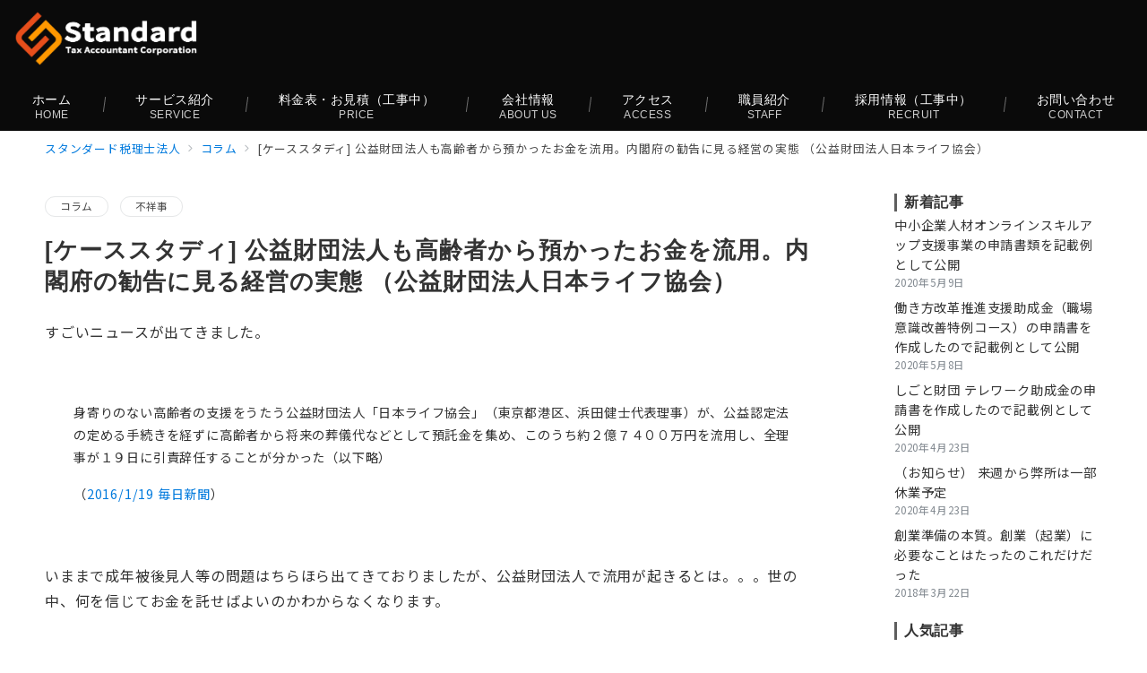

--- FILE ---
content_type: text/css
request_url: https://eagle-acc.com/wp-content/plugins/emanon-premium-blocks/build/blocks-deprecated/block-panel/style-index.css?ver=6.7.4
body_size: 5197
content:
.epb-panel{position:relative;transition:all .3s ease}.wp-block-column .epb-panel,.wp-block-column .epb-panel__wrapper{height:100%}.epb-panel[class*=is-style-epb-panel-bracket-left-right-square-],.epb-panel[class*=is-style-epb-panel-bracket-square-]{padding:1px}.epb-panel__wrapper{margin:var(--epb-wrapper-margin)}.epb-panel.is-style-epb-custom-content .epb-panel__wrapper{margin:0 auto!important;max-width:100%;width:var(--epb-content-width)}.epb-panel__wrapper>:nth-child(n+2){margin-top:16px}.epb-panel__link,.epb-panel__link:hover{color:inherit;text-decoration:none}.epb-panel-shadow .epb-panel__wrapper{box-shadow:0 1px 3px 1px rgba(0,0,0,.08)}.epb-panel-slanted{transform:skewX(-12deg)}.epb-hover-floating-shadow{backface-visibility:hidden;position:relative;top:0}.epb-hover-floating-shadow:hover{box-shadow:0 1px 12px 0 rgba(0,0,0,.1);top:-3px}.epb-hover-floating{backface-visibility:hidden;position:relative;top:0}.epb-hover-floating:hover{top:-3px}.epb-hover-zoom:hover{transform:scale(1.023)}.epb-panel__bottom,.epb-panel__top{position:relative}.epb-panel[class*=is-style-epb-panel-bracket-square-] .epb-panel__bottom:after,.epb-panel[class*=is-style-epb-panel-bracket-square-] .epb-panel__bottom:before,.epb-panel[class*=is-style-epb-panel-bracket-square-] .epb-panel__top:after,.epb-panel[class*=is-style-epb-panel-bracket-square-] .epb-panel__top:before{content:"";position:absolute}.epb-panel[class*=is-style-epb-panel-bracket-square-] .epb-panel__top:after{border-left:var(--epb-style-size) solid var(--epb-style-color);border-top:var(--epb-style-size) solid var(--epb-style-color);left:0;top:0}.epb-panel[class*=is-style-epb-panel-bracket-square-] .epb-panel__top:before{border-right:var(--epb-style-size) solid var(--epb-style-color);border-top:var(--epb-style-size) solid var(--epb-style-color);right:0;top:0}.epb-panel[class*=is-style-epb-panel-bracket-square-] .epb-panel__bottom:after{border-bottom:var(--epb-style-size) solid var(--epb-style-color);border-left:var(--epb-style-size) solid var(--epb-style-color);bottom:0;left:0}.epb-panel[class*=is-style-epb-panel-bracket-square-] .epb-panel__bottom:before{border-bottom:var(--epb-style-size) solid var(--epb-style-color);border-right:var(--epb-style-size) solid var(--epb-style-color);bottom:0;right:0}.epb-panel.is-style-epb-panel-box-shadow{box-shadow:var(--epb-style-offset-x) var(--epb-style-offset-y) 0 var(--epb-style-background-color);opacity:var(--epb-style-background-opacity)}.epb-panel.is-style-epb-panel-box-shadow.is-style-epb-radius__3{border-radius:3px}.epb-panel.is-style-epb-panel-box-shadow.is-style-epb-radius__10{border-radius:10px}.epb-panel.is-style-epb-panel-box-shadow.is-style-epb-radius__25{border-radius:25px}.epb-panel.is-style-epb-panel-bracket-square-8 .epb-panel__bottom:after,.epb-panel.is-style-epb-panel-bracket-square-8 .epb-panel__bottom:before,.epb-panel.is-style-epb-panel-bracket-square-8 .epb-panel__top:after,.epb-panel.is-style-epb-panel-bracket-square-8 .epb-panel__top:before{height:8px;width:8px}.epb-panel.is-style-epb-panel-bracket-square-16 .epb-panel__bottom:after,.epb-panel.is-style-epb-panel-bracket-square-16 .epb-panel__bottom:before,.epb-panel.is-style-epb-panel-bracket-square-16 .epb-panel__top:after,.epb-panel.is-style-epb-panel-bracket-square-16 .epb-panel__top:before{height:16px;width:16px}.epb-panel.is-style-epb-panel-bracket-square-32 .epb-panel__bottom:after,.epb-panel.is-style-epb-panel-bracket-square-32 .epb-panel__bottom:before,.epb-panel.is-style-epb-panel-bracket-square-32 .epb-panel__top:after,.epb-panel.is-style-epb-panel-bracket-square-32 .epb-panel__top:before{height:32px;width:32px}.epb-panel[class*=is-style-epb-panel-bracket-left-right-square-] .epb-panel__bottom:before,.epb-panel[class*=is-style-epb-panel-bracket-left-right-square-] .epb-panel__top:after{content:"";position:absolute}.epb-panel[class*=is-style-epb-panel-bracket-left-right-square-] .epb-panel__top:after{border-left:var(--epb-style-size) solid var(--epb-style-color);border-top:var(--epb-style-size) solid var(--epb-style-color);left:0;top:0}.epb-panel[class*=is-style-epb-panel-bracket-left-right-square-] .epb-panel__bottom:before{border-bottom:var(--epb-style-size) solid var(--epb-style-color);border-right:var(--epb-style-size) solid var(--epb-style-color);bottom:0;right:0}.epb-panel.is-style-epb-panel-bracket-left-right-square-8 .epb-panel__bottom:before,.epb-panel.is-style-epb-panel-bracket-left-right-square-8 .epb-panel__top:after{height:8px;width:8px}.epb-panel.is-style-epb-panel-bracket-left-right-square-16 .epb-panel__bottom:before,.epb-panel.is-style-epb-panel-bracket-left-right-square-16 .epb-panel__top:after{height:16px;width:16px}.epb-panel.is-style-epb-panel-bracket-left-right-square-32 .epb-panel__bottom:before,.epb-panel.is-style-epb-panel-bracket-left-right-square-32 .epb-panel__top:after{height:32px;width:32px}.epb-panel.is-style-epb-radius__0 .epb-panel__wrapper{border-radius:0}.epb-panel.is-style-epb-radius__3 .epb-panel__wrapper{border-radius:3px}.epb-panel.is-style-epb-radius__10 .epb-panel__wrapper{border-radius:10px}.epb-panel.is-style-epb-radius__25 .epb-panel__wrapper{border-radius:25px}.epb-panel__wrapper>*{margin-bottom:0}

--- FILE ---
content_type: text/css
request_url: https://eagle-acc.com/wp-content/plugins/emanon-premium-blocks/build/blocks-deprecated/block-pricing-table/style-index.css?ver=6.7.4
body_size: 2574
content:
@media screen and (min-width:600px){.epb-pricing-table.is-style-epb-margin-top{margin-top:-26px}}.wp-block-columns .epb-pricing-table{height:100%}.wp-block-columns .epb-pricing-table.is-style-epb-margin-top{height:calc(100% + 26px)}.epb-pricing-table{border:1px solid}.epb-pricing-table__header{position:relative;text-align:center}.epb-pricing-table__label{display:block;font-size:14px;margin:-1px;padding:2px 8px}.epb-pricing-table__thumbnail{height:100%;margin:0;width:100%}.epb-pricing-table__title{font-size:var(--epb-font-pc);line-height:1.2;text-align:center}.epb-has-mobile-font .epb-pricing-table__title{font-size:var(--epb-font-sp)}@media screen and (min-width:600px){.epb-has-mobile-font .epb-pricing-table__title{font-size:var(--epb-font-tablet)}}@media screen and (min-width:960px){.epb-has-mobile-font .epb-pricing-table__title{font-size:var(--epb-font-pc)}}.epb-pricing-table__title[data-fontweight=normal]{font-weight:400}.epb-pricing-table__title[data-fontweight=bold]{font-weight:700}.epb-pricing-table__info{text-align:center}.epb-pricing-table__price{font-size:var(--epb-font-pc)}.epb-has-mobile-font .epb-pricing-table__price{font-size:var(--epb-font-sp)}@media screen and (min-width:600px){.epb-has-mobile-font .epb-pricing-table__price{font-size:var(--epb-font-tablet)}}@media screen and (min-width:960px){.epb-has-mobile-font .epb-pricing-table__price{font-size:var(--epb-font-pc)}}.epb-pricing-table__price[data-fontweight=normal]{font-weight:400}.epb-pricing-table__price[data-fontweight=bold]{font-weight:700}.epb-pricing-table__price-unit{margin-left:2px}.epb-pricing-table__price-microcopy{font-size:11.64px;letter-spacing:.1em;line-height:1}.epb-pricing-table__description{border-top:1px solid #e5e7e8;font-size:14px;margin:32px;padding-top:32px}.epb-pricing-table__content{position:relative}.epb-pricing-table__content li{font-size:14px}.epb-pricing-table__content .is-style-item__checkmark>li:before{font-size:12px}.epb-pricing-table__content .is-style-item__checkmark--square>li:before{font-size:11px}.epb-pricing-table__content .is-style-item__arrow>li:before{font-size:10px;left:2px}.epb-pricing-table__content .is-style-item__arrow--circle>li:before{font-size:12px;top:3px}.epb-pricing-table__content .is-style-item__notes>li:before{top:-1px}.epb-pricing-table__content .is-style-item__good>li:before{top:0}.epb-pricing-table__content .is-style-item__bad>li:before{top:-1px}.epb-pricing-table__content ol.is-style-item__num--circle>li:before{height:18px;left:-22px;line-height:18px;width:18px}.epb-pricing-table__content>*{margin-top:32px}